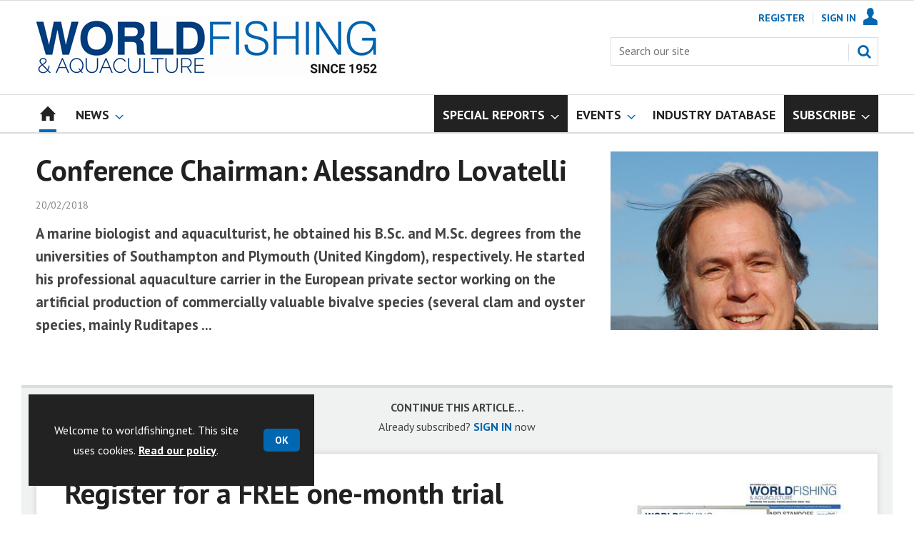

--- FILE ---
content_type: text/html; charset=utf-8
request_url: https://www.worldfishing.net/conference-chairman-alessandro-lovatelli/988787.article
body_size: 20405
content:

<!DOCTYPE html>
<html lang="en">
<head>
	<meta charset="utf-8">
<link rel="preload" as="style" href="/Magazine/core.css?p=7875617675932174">
<link rel="preload" as="script" href="/Magazine/core.js?p=7875617675932174">
	
	<link rel="preload" as="image" href="https://dota6asppqhip.cloudfront.net/Pictures/100x67/5/4/9/66549_Alessandro-Chile-2017.png" imagesrcset="https://dota6asppqhip.cloudfront.net/Pictures/100x67/5/4/9/66549_Alessandro-Chile-2017.png 100w,https://dota6asppqhip.cloudfront.net/Pictures/380x253/5/4/9/66549_Alessandro-Chile-2017.png 380w" imagesizes="(max-width:767px) 100px, 380px" />

	
	



<title>Conference Chairman: Alessandro Lovatelli | Conference | World Fishing</title>
<meta name="description" content="A marine biologist and aquaculturist, he obtained his B.Sc. and M.Sc. degrees from the universities of Southampton and Plymouth (United Kingdom), respectively. He started his professional aquaculture carrier in the European private sector working on the artificial production of commercially valuable bivalve species (several clam and oyster species, mainly Ruditapes ..." />
<meta name="viewport" content="width=device-width, initial-scale=1" />


<meta name="momentnowdate" content="2026-01-20 00:13:30.331"/>
<meta name="momentlocale" content="en-gb"/>
<meta name="momentlocaleformat" content="DD/MM/YYYY"/>
<meta name="momentrelative" content="false"/>
<meta name="momentrelativeformat" content="YYYY,MM,DD"/>
<meta name="momentrelativemorethan" content="10"/>

	
	
	<meta name="robots" content="noarchive" />
<meta name="pubdate" content="Tue, 20 Feb 2018 16:35 GMT" />
<link rel="canonical" href="https://www.worldfishing.net/conference-chairman-alessandro-lovatelli/988787.article" />
<meta name="blockthis" content="blockGA" />
<meta name="showwallpaper" content="true" />
<meta name="navcode" content="1585" />
<meta name="primarynavigation" content="Home" />	
	
	<meta property="og:title" content="Conference Chairman: Alessandro Lovatelli" />
<meta property="og:type" content="Article" />
<meta property="og:url" content="https://www.worldfishing.net/conference-chairman-alessandro-lovatelli/988787.article" />
<meta property="og:site_name" content="World Fishing" />
<meta property="og:description" content="A marine biologist and aquaculturist, he obtained his B.Sc. and M.Sc. degrees from the universities of Southampton and Plymouth (United Kingdom), respectively. He started his professional aquaculture carrier in the European private sector working on the artificial production of commercially valuable bivalve species (several clam and oyster species, mainly Ruditapes ..." />
<meta property="og:image:width" content="1024" />
<meta property="og:image:height" content="536" />
<meta property="og:image" content="https://dota6asppqhip.cloudfront.net/Pictures/1024x536/5/4/9/66549_Alessandro-Chile-2017.png" />
<meta property="og:image:alt" content="Alessandro Lovatelli" />

<meta property="twitter:card" content="summary_large_image" />
<meta property="twitter:title" content="Conference Chairman: Alessandro Lovatelli" />
<meta property="twitter:description" content="A marine biologist and aquaculturist, he obtained his B.Sc. and M.Sc. degrees from the universities of Southampton and Plymouth (United Kingdom), respectively. He started his professional aquaculture carrier in the European private sector working on the artificial production of commercially valuable bivalve species (several clam and oyster species, mainly Ruditapes ..." />
<meta property="twitter:image:src" content="https://dota6asppqhip.cloudfront.net/Pictures/1120xAny/5/4/9/66549_Alessandro-Chile-2017.png" />
<meta property="twitter:image:alt" content="Alessandro Lovatelli" />	

	
<link rel="icon" href="/magazine/dest/graphics/favicons/favicon-32x32.png" />
<!--[if IE]><link rel="shortcut icon" href="/magazine/dest/graphics/favicons/favicon.ico" /><![endif]-->
<link rel="apple-touch-icon-precomposed" href="/magazine/dest/graphics/favicons/apple-touch-icon-precomposed.png" />
<meta name="msapplication-TileImage" content="/magazine/dest/graphics/favicons/mstile-144x144.png" />
<meta name="msapplication-TileColor" content="#ffffff" />
	
	<link href="/Magazine/core.css?p=7875617675932174" rel="stylesheet" type="text/css">
<link href="/Magazine/print.css?p=7875617675932174" rel="stylesheet" type="text/css" media="print">


	
<script src="https://cdnjs.cloudflare.com/ajax/libs/jquery/3.4.1/jquery.min.js" integrity="sha256-CSXorXvZcTkaix6Yvo6HppcZGetbYMGWSFlBw8HfCJo=" crossorigin="anonymous" referrerpolicy="no-referrer"></script>
	
<script>var newLang={"more":{"default":"Show more","searchtype":"Show more","searchdates":"Show more"},"less":{"default":"Show fewer","searchtype":"Show fewer","searchdates":"Show fewer"},"show":{"default":"show"},"hide":{"default":"hide"},"caption":{"show":"show caption","hide":"hide caption"},"carousel":{"play":"play slideshow","pause":"pause slideshow"}};</script>
	<script type="text/javascript">
					var IPState = {
					
						useripstate: false,
						useripname: ''
						
					};
				</script>
<script type="text/javascript">
          
					window.dataLayer = window.dataLayer || [];
					window.dataLayer.push({'StoryID':'988787'});
					window.dataLayer.push({'StoryFormatProperty':'N'});
					
					window.dataLayer.push({'StoryCategories':'|OMA|'});
					
					window.dataLayer.push({'StoryLayout':'Standard'});
					window.dataLayer.push({'StoryWidth':'standard width'});
					
					
					window.dataLayer.push({'StoryLayoutCode':'1'});
					
					window.dataLayer.push({'StoryFormatCode':'1104'});
					
					window.dataLayer.push({'StoryTypeCode':'1041'});
					
					window.dataLayer.push({'StoryCategoriesCodes':'|76|'});
					
					window.dataLayer.push({'StoryFullNavPath':'null'});
					       
					window.dataLayer.push({'UserID':undefined});
					window.dataLayer.push({'NavCode':'1585'});
					window.dataLayer.push({'MicrositeNavCode':'-1'});
					window.dataLayer.push({'NavKey':'29'});
          
          window.dataLayer.push({'NavigationAreaNavCode':'1585'});
          </script>
<script type="text/javascript">
//dataLayer array declaration
window.dataLayer = window.dataLayer || [];
window.dataLayer.push({'UserStateLoggedIn':'False'});
window.dataLayer.push({'AccessStatus':'Denied'});
window.dataLayer.push({'Template':'Story'});
window.dataLayer.push({'Pubcode':'3'});
window.dataLayer.push({'PublicationName':'World Fishing'});
window.dataLayer.push({'Title':'Conference Chairman: Alessandro Lovatelli | Conference'});
window.dataLayer.push({'StoryAccessControl':'Private'});
window.dataLayer.push({'StoryFormat':'Article'});
window.dataLayer.push({'StoryType':'Conference'});
window.dataLayer.push({'Headline':'Conference Chairman: Alessandro Lovatelli'});
window.dataLayer.push({'LongHeadline':'Conference Chairman: Alessandro Lovatelli'});
window.dataLayer.push({'Intro':undefined});
window.dataLayer.push({'Catchline':undefined});
window.dataLayer.push({'Synopsis':undefined});
window.dataLayer.push({'Standfirst':undefined});
window.dataLayer.push({'Answer':undefined});
window.dataLayer.push({'Source':undefined});
window.dataLayer.push({'Refs':undefined});
window.dataLayer.push({'Class':undefined});
window.dataLayer.push({'Credits':undefined});
window.dataLayer.push({'Postscript':undefined});
window.dataLayer.push({'PrimaryNav':'|Main navigation|Home|'});
window.dataLayer.push({'PrimaryNavCurrent':'Home'});
window.dataLayer.push({'FullNavPath':'|28|1585|'});
window.dataLayer.push({'PrimaryNavCodeCurrent':'1585'});
window.dataLayer.push({'CategoryCodes':'|76|'});
window.dataLayer.push({'Tags':undefined});
window.dataLayer.push({'Bylines':undefined});
window.dataLayer.push({'IssueDate':'15-06-2021'});
window.dataLayer.push({'IssueDateTime':'15-06-2021 15:18:32'});
window.dataLayer.push({'PublishDate':'20-02-2018'});
window.dataLayer.push({'PublishDateTime':'20-02-2018 16:35:00'});
window.dataLayer.push({'BrowseJobsURL':undefined});
window.dataLayer.push({'PartyActiveProductIDs':undefined});
</script>
	<link href='https://fonts.googleapis.com/css?family=PT+Sans:400,700&display=swap' rel='stylesheet' type='text/css'>


<!-- START styles for subsPromo -->
<style>

	/* MERCS-426: Temp FIX START */
	.grid .spinVideo .videoPreview-container .videoPreview-details .videoPreview-social-sharing ul{
		display: flex;
		gap: 5px;
		justify-content: center;
	}

	/* MERCS-426: Temp FIX END */


	.subsPromo.container {
		background-color: #F0F2F2;
		overflow: hidden;
		position: relative;
	}
	.subsPromo.container h2 {
		background-color: #0067b0;
		color: #fff;
		padding: 17px 120px 60px 20px;

		font-weight: 400;
	}


	.subsPromo.container h2 span {

		font-weight: 700;
	}
	.subsPromo.container h3 {
		color: #222;
		margin-bottom: 12px;
	}
	.subsPromo.container .sleeve {
		background-color: #fff;
		padding: 20px;
		margin: -60px 20px 20px;
	}
	.subsPromo.container .sleeve .column.left p {
		margin-bottom: 22px;
	}
	.subsPromo.container .sleeve .column.left p strong {

		font-weight: 700;
	}
	.subsPromo.container .sleeve .column.left p.reduceMargin {
		margin-bottom: 10px;
	}
	.subsPromo.container .sleeve .column .promoImage {
		display: none;
	}

	.ad-style1 .sleeve>div {
		padding: 0px;
	}		

	@media screen and (min-width: 768px) {
		.subsPromo.container h3 {
			margin-bottom: 20px;
		}
		.subsPromo.container .sleeve .column.left p {
			margin-bottom: 30px;
		}
	}
	@media screen and (min-width: 1024px) {

		.subsPromo.container .sleeve .row {
			display: flex;
			flex-direction: row;
			flex-wrap: wrap;
			width: 100%;
		}
		.subsPromo.container .sleeve .column {
			display: flex;
			flex-direction: column;
			flex-basis: 100%;
			flex: 1;
		}
		.subsPromo.container .sleeve .column.left {
			padding-right: 15%;
		}
		.subsPromo.container .sleeve .column .promoImage {
			display: block;
			position: absolute;
			right: 70px;
			bottom: -10px;
			margin-bottom: 0;
		}
	}

	@media screen and (min-width: 1280px) {
		.subsPromo.container .sleeve .column.left {
			padding-right: 5%;
		}
	}
</style>
<!-- END styles for subsPromo -->

<!-- Custom Leader Size -->
<style>
	@media screen and (min-width: 1024px) {
		.dt-ad-140 {
			min-height:140px;
		}
	}
</style>

<!-- Fixes applied -->
<style>

	/* Change video player black background to something else - default of #0000 is fully transparent black */
	:root {
		--video-layout-page-colour: #fff;
	}

	.storyLayout.video ~ .videoTop {
		background-color: var(--video-layout-page-colour) !important;
	}

	.storyLayout.video ~ .videoTop .inner-sleeve {
		background-color: var(--video-layout-page-colour) !important;
	}

	/* Story Title */

	.storyLayout.video ~ .videoTop .story_title h1 {
		color: #222;
	}

	/* Primary Nav */

	.storyLayout.video ~ .videoTop .byline a, .storyLayout.video ~ .videoTop .storyPrimaryNav a {
		color: #0067b0;
		border-top: 1px solid #0067b0;
	}

	/* Related Videos */

	.storyLayout.video ~ .videoTop .relatedvideos .extras_heading h3 {
		color: #222;
	}

	.storyLayout.video ~ .videoTop .relatedvideos ul li .storyDetails h3 a {
		color: #222;
	}

	/* small lines */

	.videoStory-aside::before {
		background-color: #0067b0 !important;
	}
	.storyLayout.video ~ .videoTop .relatedvideos .extras_heading {
		margin-left: 10px;
		border-top: 1px solid #0067b0 !important;
	}

	/* Margin */
	.videoTop {
		margin-bottom:0px !important;
	}

	.masthead .leaderboard {
		padding: 0 !important;
	}

	a.button {
		text-decoration: none !important;
	}

	a.button:hover {
		color: #fff !important;
	}

	.storyLayout.video ~ .videoTop .byline a:hover {
		color: #222;
	}
	/* END video custom colours */

	/* Makes dropdown menu adjust to fit the height of content */
	.desktopNavigation .dropdown>.inner-sleeve {
		height: 100%;
		overflow: hidden;
	}
	/* END dropdown menu */

	@media screen and (min-width: 1024px){
		.masthead .mast {
			padding: 20px 0 20px;
		}
		#wrapper_sleeve {
			margin-top: 25px;
		}
		body:not(.story-full-layout) .tab-widget-5 {
			min-height: 500px !important; 
		}
		.dt-ad-140 {
			min-height:140px;
		}
	}

	/* Audio Stories Height Fix */
	.audioblock iframe{
		height:100px;
	}

	@media screen and (min-width: 1205px){
		.audioblock iframe{
			height:160px;
		}
	}

	@media screen and (max-width: 1024px) and (min-width: 808px){
		.audioblock iframe{
			height:160px;
		}
	}
	/* END Audio Stories Height Fix */

	/* Enable smooth scrolling with jump links */

	html {
		scroll-behavior: smooth;
	}

	/* Video Layout in News - Fix height with Fireplace */
	@media screen and (min-width: 1054px) {
		.grid .spinVideo .videoPreview-container .videoPreview-video .videoblock {
			padding-bottom: 422px;
		}
	}

	/* 1220 Wallpaper Undernav Limit Width */

	.wallpaper-applied.site-width-1220 .ad-style1 {
		max-width: 1220px;
		margin: auto;
		border-bottom: none;
		position: sticky;
		top: 52px;
	}

	/* 1220 Wallpaper Width Fixes */

	@media screen and (min-width: 1024px) {
		.wallpaper-applied .contentWrapper {
			padding-right: 7%;
			width: 107%;
		}
		.wallpaper-applied .relatedArticles.latestVideos .extrasStory ul {
			width: 107%;
		}
		.wallpaper-applied .contentWrapperLeft {
			border: 0 none !important;
			padding-left: 0 !important;
			margin-left: -8.055% !important;
			width: 108.055% !important;
		}
	}

	/* Custom headers */

	.custom-header {
		height: 100px;
		background: #222;
		color: #fff;
		margin-bottom: 0px !important;
		padding: 10px;
		min-width: 320px; 
		text-align:right;
		display: flex;
		justify-content: center;
	}
	.custom-header h2 {
		color:#fff;
		font-size: 1.424rem;
		line-height: 1.802rem;
		margin-bottom:0px;
		margin-left: 10px;
		text-transform: uppercase;
	}

	.custom-header-media {
		background: black;
		color: #fff;
		margin-bottom: 10px;
		min-width: 320px;
		text-align: center;
	}

	.custom-header-media-title-wrapper {
		display: flex;
		flex-direction: row;
		justify-content: center;
		align-items: center;
		width: fit-content;
		margin: auto;
	}

	.custom-header-media-title-wrapper::before {
		content: url('d3oegytn6n7k3n.cloudfront.net/Pictures/50xAny/P/web/f/a/k/microphone_742421.png');
		margin-right: 5px;
	}

	.custom-header-media h1, .custom-header-media h2, .custom-header-media h3, .custom-header-media h4 {
		color:#fff;
		margin-bottom:0px;
	}

	.custom-header-media h4 {
		text-align: left;
	}

	.custom-header-media h1, .custom-header-media h2 {
		border-bottom: 4px solid #679AC9;
	}

	.custom-header-text-container {
		margin: auto 0 auto 0;
	}

	@media screen and (max-width: 766px) {
		.custom-header-media {
			margin-left: -10px;
			margin-right: -10px;
		}
	}

	/* Scroller Consistent Height */

	@media screen and (min-width: 766px){
		.picCarousel .swiper-container {
			min-height: 450px;
		}
	}

	/* Fix for highlightnav not showing */

	.desktopNavigation ul.main {
		white-space: break-spaces;
	}

	/* Bullet Points Bottom Margins */

	ul li {
		margin-bottom: 0px;
	}

	/* Directories Fix */

	.full-container {
		position: static;
		margin-left: 0px;
		margin-right: 0px;
		width: 100%;
	}

	.directories .company-header {
		position: static;
	}

	@media screen and (min-width: 1280px) {
		.directories.wallpaper-applied .contactus__header .contactus__header_location::after, .directories.wallpaper-applied .contactus__header .contactus__header_location::before {
			left: 501px;
		}
	}

	/* Border for scrollers */

	.spin2scroller .thumbs li .picture a {
		border: 1px solid #dcdcdc;
	}

	/* Tags and auto-more page capitalisation */

	.searchDetails h1 {
		text-transform: capitalize;
	}

	.topicsList li a {
		text-transform: capitalize;
	}

	/* Breadcrumb */

	.i-chevron-double-left, .spin-header .spin-header-wrapper .spin-header-content .breadcrumb-link::before {
		background-position: 0px 0px;
		background-image: url(https://d34est9f09omuk.cloudfront.net/Pictures/web/d/r/h/breadcrumbwf_640955.svgz);
		width: 12px;
		height:12px;
		margin-top: 2px;
		margin-right: 6px;
	}

	.i-chevron-double-left-white, .spin-header .spin-header-wrapper .spin-header-content .breadcrumb-link:hover::before {
		background-position: 0px 0px;
		background-image: url(https://d34est9f09omuk.cloudfront.net/Pictures/web/v/w/k/breadcrumbhover_537360.svgz);
		width: 12px;
		height:12px;
		margin-top: 2px;
		margin-right: 6px;
	}	

	/* Headers Width */

	.spin-header.hasBackground.imageBackground {
		min-height: 260px;
	}

	.spin-header.hasBackground {
		padding: 0px;
	}

	.wallpaper-applied:not(.story-is-group) #wrapper_sleeve > :first-child {
		padding-top: 25px;
	}

	@media screen and (min-width:1220px){
		.spin-header.hasBackground:not(.boxedContent) {
			margin: -25px 0px 25px;
			width: 1220px;
			position: relative;
			left: -20px;
		}
	}

	@media screen and (min-width: 1024px) {
		.spin-header.hasBackground {
			margin-top: -31px;
			margin-bottom: 0px;
		}
	}

	@media screen and (min-width: 768px) {
		.wallpaper-applied .spin-header.hasBackground:not(.boxedContent) {
			width: 1220px;
			margin-top: -25px;
		}
	}

	/* Size of lists */
	ol li, ul li {
		margin-bottom: 0px;
	}

	/* image bugfix */
	.inline_image img[width][height]:not(.zoomable-image) {
		contain: unset;
	}

	/* Transparent thumbnail compatability */
	.grid .spinLayout .picture a {
		background-color: transparent;
	}

	/* Read more margins */
	.grid.relatedArticles .gridLayout {
		margin-bottom: 0px;
	}

	/* Save space by hiding comments when not enabled */
	.container.commentContainer.restrictedcontent {
		display: none;
	}

	/* Add style that allows original image widths in SPIN blocks */
	.img-original-width img {
		width: revert-layer;
	}

	/* Newsletter Rows */
	.newsletter-rows-2 {
		min-height: 100%;
	}

	/* Fix Tiles on mobile */
	@media screen and (max-width: 480px){
		.grid .spinTileBlock .sleeve > ul {
			flex-direction: column;
			flex-wrap: unset;
		}
	}

	/* Add class for no-padding headers */
	.no-bottom-pad:not(.hasBackground) {
		padding: 0 0 0px !important;
	}

	/* Consistent padding for factfiles */
	.factfile p:last-of-type {
		margin-bottom: 0px;
	}

	/* spinPromo edits */
	.spinPromo h2 {
		text-align:center;
		color: #003a78;
	}

	.spinPromo img, .spinPromo .button {
		width:100%;
	}

	.spinPromo > div > div {
		width: 50%;
	}

	/* Fix for YouTube/Vimeo padding differences */
	.videoblock {
		height: 0px;
	}

	/* Gallery slider captions full width */
	.swiper-slide .caption {
		width: 100% !important;
	}

	/* Header Style update */
	.storytext h2 {
		padding: 20px 0px 10px;
		font-size: 1.5rem;
		line-height: 1.8rem;
	}

	/* Shadow for Magazine Cover */

	.magazine-cover img {
		box-shadow: #dcdcdc 0px 0px 10px 10px;
	}


</style>
<!-- END Fixes Applied -->

<!--| SVG OVERRIDE | Twitter > X |-->
<style>
	.footer .footerSocialTwitter {
		background-repeat: no-repeat;
		background-image: url(https://d34est9f09omuk.cloudfront.net/Pictures/web/k/y/v/fwpsvgv2_375779.svgz);
		display: inline-block;
	}
	/*
	.footer .footerSocialTwitter, .i-social-large-twitter {
	background-position: -364px -238px;
	}
	.footer .footerSocialTwitter:hover, .i-social-large-twitter-on {
	background-position: -312px -238px;
	}
	bioIntro .socialMediaLinks ul li a.twitter, .contactList ul li .socialMediaLinks ul li a.twitter, .grid .spinVideo .videoPreview-container .videoPreview-details .videoPreview-social-sharing .twitter, .pageOptions .twitter, .storyAuthorComponent .storyAuthor .storyAuthorDetails .socialMediaLinks ul li a.twitter {
	background-repeat: no-repeat;
	background-image: url(https://d34est9f09omuk.cloudfront.net/Uploads/b/z/n/_extrasvgx_572380.svgz);
	display: inline-block;
	}
	.pageOptions .twitter {
	background-position: -360px -368px;
	}
	.pageOptions .twitter:hover {
	background-position: -324px -368px;
	}
	.grid .spinVideo .videoPreview-container .videoPreview-details .videoPreview-social-sharing .twitter {
	background-position: -324px -332px;
	}
	.grid .spinVideo .videoPreview-container .videoPreview-details .videoPreview-social-sharing .twitter:hover {
	background-position: -288px -332px;
	}
	.bioIntro .socialMediaLinks ul li a.twitter {
	background-position: -360px -368px;
	}
	.bioIntro .socialMediaLinks ul li a.twitter:hover {
	background-position: -324px -368px;
	}
	*/
</style><style type="text/css">.inline_image img[width][height]:not(.zoomable-image) {contain: unset;}</style>
<link rel='stylesheet' href='/Uploads/CSS/3//WorldFishingBlueMostPop.css' type='text/css' />

<style>


.microsite .masthead .mast {
    background: #fff;
    border-bottom: 0px solid #fff;
}



.desktopNavigation .subnav .navprom {
text-transform: uppercase;
font-stretch: expanded;
font-size: 1.425rem;
line-height: 3.525rem;
font-weight: 700;
border-bottom: 1px solid #888;
margin-bottom: 0px;
 }
 

.highlightnav2 {
    background-color: #236192;
}

.picture.lazyloaded-completed {
    background-color: #ffffff;
    background-image: none;
}

.gallery-attachments .display.lazyloaded-completed, .image img.lazyloaded-completed, .inline_image .picture.lazyloaded-completed, .listBlocks ul li .image.lazyloaded-completed {
    background-color: #ffffff;
    background-image: none;
}











.grid .gridLayout ul li h2 {
    font-size: 1.15rem;
    line-height: 1.302rem;
}


.grid .gridLayout ul li .subSleeve .story-type .storyType, .grid .spinLayout .story-type .storyType  {
    border-radius: 4px;
    display: inline-block;
    text-decoration: none;
    vertical-align: top;
    padding: 0px 0px !important;
    background: #fff !important;
    font-size: 1.089rem;
    line-height: 1rem;
    transition: color 0ms,background-color .3s ease;
}


.grid .gridLayout ul li .subSleeve {
    padding-bottom: 10px;
}

.grid .column>* {
    margin-bottom: 22px;
}

.grid .more {
    font-weight: 700;
}

.tabbedblocks.mostThis li {
    padding: 10px 0;
}

.grid .gridLayout ul li .subSleeve .story-type .storyType:hover, .grid .spinLayout .story-type .storyType:hover {
     color: #222;
}

#wrapper_sleeve {
    margin-top: 25px;
}


}

.desktopNavigation ul.main > li.hasChildren.highlightnav > a > span::after, .desktopNavigation ul.main > li.hasChildren.highlightnav > span::after, .i-navigation-dropdown-hover-sub-dims {
  background-color: #0000;
}





</style>
<script>
	function getDataLayerVal(keyVal) {
		for (var i = 0; i < window.dataLayer.length; i++) {
			if (dataLayer[i][keyVal] !== undefined) {
				return dataLayer[i][keyVal];
			}
		}
	}
</script>


<!-- Start GPT Tag -->
<script async src='https://securepubads.g.doubleclick.net/tag/js/gpt.js'></script>
<script>


	// Function to extract values from <meta> elements
	function getMetaContentByName(name,content){
		var content = (content==null)?'content':content;
		return document.querySelector("meta[name='"+name+"']").getAttribute(content);
	}

	var showwallpaper; 
	if(document.querySelector('meta[name="showwallpaper"]')) { 
		showwallpaper = document.querySelector('meta[name="showwallpaper"]').content; 
	}

	window.googletag = window.googletag || {cmd: []};
	googletag.cmd.push(function() {

		var mapLB = googletag.sizeMapping()
		.addSize([1024, 0], [[1180, 140], [1180, 100], [970, 90], [970, 250]])
		.addSize([768, 0], [[728, 90], [468, 60]])
		.addSize([320, 0], [[320, 50], [320, 100]])
		.addSize([601, 0], [[468, 60]])
		.build();

		var mapLBsml = googletag.sizeMapping()
		.addSize([1024, 0], [[1180, 100], [970, 90], [970, 250]])
		.addSize([768, 0], [[728, 90], [468, 60]])
		.addSize([320, 0], [[320, 50], [320, 100]])
		.addSize([601, 0], [[468, 60]])
		.build();

		var mapLBUN = googletag.sizeMapping()
		.addSize([1024, 0], [[1220, 100], [1220, 250], [1180, 100], [970, 90], [970, 250]])
		.addSize([768, 0], [[728, 90],[468, 60]])
		.addSize([320, 0], [[320, 50], [320, 100]])
		.addSize([601, 0], [[468, 60]])
		.build();

		var mapMPU = googletag.sizeMapping()
		.addSize([1024, 0], [[300, 250], [300, 600]])
		.addSize([728, 0], [[300, 250], [300, 600]])
		.addSize([601, 0], [[300, 250], [300, 600]])
		.addSize([320, 0], [[300, 250], [300, 600]])
		.build();

		var mapWP = googletag.sizeMapping()
		.addSize([1024, 0], [[8, 8]])
		.addSize([768, 0], [[8, 8]])
		.addSize([601, 0], [[8, 8]])
		.addSize([302, 0], [[8, 8]])
		.addSize([1220, 0], [[1, 1]])
		.build();

		var mapWallpaper = googletag.sizeMapping()
		.addSize([0, 0], [])
		// 1220, 0
		.addSize([1220, 0], [1,1])
		.build();


		googletag.defineSlot('/22591691749/mml-wf/leader1', [[1180,140],[1180, 100],[970,90],[970,250],[728,90],[468,60],[320,50],[320,100]], 'div-gpt-ad-7217426-1')
			.defineSizeMapping(mapLB)
			.addService(googletag.pubads());
		googletag.defineSlot('/22591691749/mml-wf/leader2', [[1180,140],[1180, 100],[970,90],[970,250],[728,90],[468,60],[320,50],[320,100]], 'div-gpt-ad-7217426-2')
			.defineSizeMapping(mapLBsml)
			.addService(googletag.pubads());
		googletag.defineSlot('/22591691749/mml-wf/leader3', [[1180,140],[1180, 100],[970,90],[970,250],[728,90],[468,60],[320,50],[320,100]], 'div-gpt-ad-7217426-3')
			.defineSizeMapping(mapLBsml)
			.addService(googletag.pubads());
		googletag.defineSlot('/22591691749/mml-wf/leader4', [[1180,140],[1180, 100],[970,90],[970,250],[728,90],[468,60],[320,50],[320,100]], 'div-gpt-ad-7217426-4')
			.defineSizeMapping(mapLBsml)
			.addService(googletag.pubads());
		googletag.defineSlot('/22591691749/mml-wf/mpu1', [[300,250]], 'div-gpt-ad-7217426-5')
			.defineSizeMapping(mapMPU)
			.addService(googletag.pubads());
		googletag.defineSlot('/22591691749/mml-wf/mpu2', [[300,250],[300,600]], 'div-gpt-ad-7217426-6')
			.defineSizeMapping(mapMPU)
			.addService(googletag.pubads());
		googletag.defineSlot('/22591691749/mml-wf/mpu3', [[300,250],[300,600]], 'div-gpt-ad-7217426-7')
			.defineSizeMapping(mapMPU)
			.addService(googletag.pubads());
		googletag.defineSlot('/22591691749/mml-wf/mpu4', [[300,250],[300,600]], 'div-gpt-ad-7217426-8')
			.defineSizeMapping(mapMPU)
			.addService(googletag.pubads());
		googletag.defineSlot('/22591691749/mml-wf/mpu5', [[300,250],[300,600]], 'div-gpt-ad-7217426-9')
			.defineSizeMapping(mapMPU)
			.addService(googletag.pubads());
		googletag.defineSlot('/22591691749/mml-wf/mpu6', [[300,250],[300,600]], 'div-gpt-ad-7217426-10')
			.defineSizeMapping(mapMPU)
			.addService(googletag.pubads());
		googletag.defineSlot('/22591691749/mml-wf/undernav', [[1220,100],[1220,250],[1180,100],[1180,140],[1024,250],[970,90],[970,250],[728,90],[468,60],[320,50],[320,100]], 'div-gpt-ad-7217426-11')
			.defineSizeMapping(mapLBUN)
			.addService(googletag.pubads());
		googletag.defineOutOfPageSlot('/22591691749/mml-wf/popup', 'div-gpt-ad-7217426-13')
			.addService(googletag.pubads());

		// Pass the value of the ‘navcode’ meta element to GAM as ‘navcode’ (to be used as a ‘key-value’)
		googletag.pubads().setTargeting("navcode",getMetaContentByName("navcode"));	
		googletag.pubads().setTargeting("primarynavigation",getMetaContentByName("primarynavigation"));	
		googletag.pubads().setTargeting("story",getDataLayerVal('StoryID'));
		googletag.pubads().setTargeting("StoryCategories",getDataLayerVal('StoryCategories'));
		googletag.pubads().setTargeting("jobtitle",getDataLayerVal('jobtitle'));
		googletag.pubads().setTargeting("coactivity",getDataLayerVal('coactivity'));
		googletag.pubads().setTargeting("storytype",getDataLayerVal('StoryType'));
		googletag.pubads().setTargeting('url', window.location.pathname.split( '/' )/*[1]*/);

		//    googletag.pubads().enableSingleRequest();
		//    googletag.pubads().collapseEmptyDivs();
		//    googletag.pubads().setCentering(true);
		//    googletag.enableServices();
		//  });


		// check if wallpaper is defined, is set to be shown on this page and screen width is greater than 1220
		if (document.querySelector('#div-gpt-ad-7217426-12') && showwallpaper) {
			var wallpaperSlot = googletag.defineOutOfPageSlot('/22591691749/mml-wf/wallpaper', 'div-gpt-ad-7217426-12').defineSizeMapping(mapWallpaper).addService(googletag.pubads()).setTargeting('url', document.location.pathname);
			googletag.pubads().addEventListener('slotRenderEnded', function(event) {
				if((event.slot.getSlotElementId() == wallpaperSlot.getSlotElementId()) && !event.isEmpty) {
					if(document.querySelector('.wallpaper-ad[data-site-width-1220]')) {
						document.body.className += ' ' + 'site-width-1220';
					}
					if(showwallpaper === "true") {
						document.body.className += ' ' + 'wallpaper-applied';
						$(window).trigger('wallpaper:advert');
					}
				}
			});
		};

		googletag.pubads().collapseEmptyDivs();
		googletag.enableServices();

	});

	// position wallpaper from top to sit under main navigation
	window.addEventListener('message', receiveMessage, false);

	function positionWallpaperFromTop() {
		if(!window.IntersectionObserver) return;
		var observer = new IntersectionObserver(entries => {
			if (entries[0].isIntersecting) {
				var wallpaperElement = document.querySelector('.wallpaper-ad').getElementsByTagName('div')[0];
				wallpaperElement.style.top = (document.querySelector('#masthead').getBoundingClientRect().bottom + window.scrollY) + 'px'
			} else {
				document.querySelector('#wrapper_sleeve').style.top = '0';
			}
		});
		observer.observe(document.querySelector('#masthead'));
	}

	function receiveMessage(event) {
		if(event.data == 'wallpaper-fireplace' || event.data == 'wallpaper-standard') {
			document.body.classList.add(event.data)
			positionWallpaperFromTop()
		}
	}

	$(window).on('abacus:cookienotice:show', function() {
		positionWallpaperFromTop();
	});

	$(window).on('abacus:cookienotice:hide', function() {
		positionWallpaperFromTop();
	});

</script>


<!-- End GPT Tag -->

<meta name="google-site-verification" content="YSjHfcxoLp7l3THKcllQWM5YT7hjqyI03aqHZXv6Sqc" />

	
	<!-- Google Tag Manager -->
<script>(function(w,d,s,l,i){w[l]=w[l]||[];w[l].push({'gtm.start':
new Date().getTime(),event:'gtm.js'});var f=d.getElementsByTagName(s)[0],
j=d.createElement(s),dl=l!='dataLayer'?'&l='+l:'';j.async=true;j.src=
'https://www.googletagmanager.com/gtm.js?id='+i+dl;f.parentNode.insertBefore(j,f);
})(window,document,'script','dataLayer','GTM-P6F63V');</script>
<!-- End Google Tag Manager -->

<!-- AB Google Tag Manager -->
<script>(function(w,d,s,l,i){w[l]=w[l]||[];w[l].push({'gtm.start':
new Date().getTime(),event:'gtm.js'});var f=d.getElementsByTagName(s)[0],
j=d.createElement(s),dl=l!='dataLayer'?'&l='+l:'';j.async=true;j.src=
'https://www.googletagmanager.com/gtm.js?id='+i+dl;f.parentNode.insertBefore(j,f);
})(window,document,'script','dataLayer','GTM-K9DRJ8B');</script>
<!-- AB End Google Tag Manager -->

	


</head>
<body id="storyAccess" class="StoryAccess-master js-disabled">
	
	<!-- Google Tag Manager (noscript) -->
<noscript><iframe src="https://www.googletagmanager.com/ns.html?id=GTM-P6F63V"
height="0" width="0" style="display:none;visibility:hidden"></iframe></noscript>
<!-- End Google Tag Manager (noscript) -->

<!-- Google Tag Manager (noscript) -->
<noscript><iframe src="https://www.googletagmanager.com/ns.html?id=GTM-K9DRJ8B"
height="0" width="0" style="display:none;visibility:hidden"></iframe></noscript>
<!-- End Google Tag Manager (noscript) -->
	
<!--[if lte IE 10]>
<link rel="stylesheet" href="/CSS/dest/notsupported.css">
<div class="notSupported">
	<div class="sleeve">
		<span id="logo" class="vector-icon i-brand-logo i-brand-logo-dims"></span>
		<h2>
			Your browser is not supported
		</h2>
		<p>
			Sorry but it looks as if your browser is out of date. To get the best experience using our site we recommend that you upgrade or switch browsers.
		</p>
		<p class="buttonContainer">
			<a class="button" href="https://www.google.co.uk/webhp?ion=1&espv=2&ie=UTF-8#q=update+my+browser" target="_blank">Find a solution</a>
		</p>
	</div>
</div>
<![endif]-->
	<script type="text/javascript">document.body.className = document.body.className.replace('js-disabled', ''); document.cookie="_js=1; path=/";</script>
	<div id="cookiePolicy" class="container inlinePopUp" data-menu-open-pushed="true">
  <div class="inner-sleeve">
    <form method="post" action="/">
      <fieldset>
        <div>
          <p>Welcome to worldfishing.net. This site uses cookies. <a href="https://www.worldfishing.net/cookie-policy/1430973.article">Read our policy</a>.</p>

          <input type="hidden" name="cookiepolicyaccepted" value="yes" />
          <button type="submit" class="continue">OK</button>
        </div>
      </fieldset>
    </form>
  </div>
</div>


	<div id="wrapper">
		
<ul id="skiplinks"><li><a href="#wrapper_sleeve">Skip to main content</a></li><li><a href="#mainnav">Skip to navigation</a></li></ul>
		
<header id="masthead" class="masthead">
	<div class="htmlContent">
  <!-- GPT AdSlot 12 for Ad unit 'mml-wf/wallpaper' ### Size: [[1,1]] -->
<div id='div-gpt-ad-7217426-12' class="wallpaper-ad" data-site-width-1220>
  <script>
    googletag.cmd.push(function() { googletag.display('div-gpt-ad-7217426-12'); });
  </script>
</div>
<!-- End AdSlot 12 -->
</div>
	
	
	<div class="leaderboard">
    <div class="ad">

<!-- GPT AdSlot 1 for Ad unit 'mml-wf/leader1' ### Size: [[1180,140],[970,90],[970,250],[728,90],[468,60],[320,50],[320,100]] -->
<div id='div-gpt-ad-7217426-1' class="dt-ad-140 mob-ad-100"> <!-- dt-ad-140 mob-ad-100 -->
  <script>
    googletag.cmd.push(function() { googletag.display('div-gpt-ad-7217426-1'); });
  </script>
</div>
<!-- End AdSlot 1 -->

</div>
</div>
	<div class="mast container full" role="banner" data-multi-toggle-menu>
		<div class="inner-sleeve" data-menu-open-pushed>
			<div class="mastheadLogo">
	<a href="https://www.worldfishing.net/">
		<img alt="World Fishing Logo" src="dota6asppqhip.cloudfront.net/Pictures/480xAny/P/web/b/k/q/worldfishinglogo_777359.png" />
	</a>
</div>
<div class="mastheadMobileLogo">
    <a href="/">
        <span class="logoIcon">
            <span class="assistive">World Fishing Magazine</span>
        </span>
    </a>
</div>
			
			<div class="mastControls">
				<nav data-multi-toggle-item="" class="mastNav loggedout hide"><span class="toggleIcon"><a href="#mastnav" data-toggle-button=""><span class="assistive">Mast navigation</span></a></span><ul id="mastnav" data-toggle-element=""><li><a href="https://account.worldfishing.net/register?returl=https%3a%2f%2fwww.worldfishing.net">Register</a></li><li><a class="popup signIn" href="https://www.worldfishing.net/sign-in">Sign In</a></li></ul></nav>
				<div class="mastheadSearch hide" data-multi-toggle-item="">
  <span class="toggleIcon">
    <a href="#search" data-toggle-button="">
      <span class="assistive">Search our site</span>
    </a>
  </span>
  <form action="https://www.worldfishing.net/searchresults" method="get" id="mastsearch" data-toggle-element="">
    <fieldset>
      <div>
        <label for="search">Search our site</label>
        <input type="text" id="search" value="" name="qkeyword" class="text" placeholder="Search our site" />
        <button class="mastSearch" type="submit">Search</button>
      </div>
    </fieldset>
  </form>
</div>
				

<div class="menuToggle">
	<span class="toggleIcon"><a href="#mobilemenu" data-menu-toggle-button=""><span class="assistive">Menu</span></a></span>
</div>
			</div>
		</div>
	</div>
	<div class="menuContainer">
		<div class="mobileMenu" id="mobilemenu">
  <div class="sleeve">
    <a class="menuClose" href="#wrapper">
      <span>Close<span class="assistive"> menu</span></span>
    </a>
    <ul class="main">
      <li class="home-icon">
        <a href="https://www.worldfishing.net/">
          <span>Home</span>
        </a>
      </li>
      <li class="hasChildren ">
        <a href="https://www.worldfishing.net/" aria-expanded="false">
          <span>News</span>
        </a>
        <ul aria-hidden="true" class="subMenu hide">
          <li class="parentBack">
            <a class="toolbar" href="#">
              <span class="header">Back<span class="assistive"> to parent navigation item</span></span>
              <span class="btn backBtn">
                <i></i>
              </span>
            </a>
          </li>
          <li class="parentNav">
            <a href="https://www.worldfishing.net/">
              <span>News</span>
            </a>
          </li>
          <li class="hasChildren ">
            <a href="https://www.worldfishing.net/news/aquaculture" aria-expanded="false">
              <span>Aquaculture</span>
            </a>
            <ul aria-hidden="true" class="subMenu hide">
              <li class="parentBack">
                <a class="toolbar" href="#">
                  <span class="header">Back<span class="assistive"> to parent navigation item</span></span>
                  <span class="btn backBtn">
                    <i></i>
                  </span>
                </a>
              </li>
              <li class="parentNav">
                <a href="https://www.worldfishing.net/news/aquaculture">
                  <span>Aquaculture</span>
                </a>
              </li>
              <li class="">
                <a href="https://www.worldfishing.net/news/aquaculture/innovation-and-technology">
                  <span>Innovation & Technology</span>
                </a>
              </li>
              <li class="">
                <a href="https://www.worldfishing.net/news/aquaculture/land-based-farming">
                  <span>Land-based Farming</span>
                </a>
              </li>
              <li class="">
                <a href="https://www.worldfishing.net/news/aquaculture/feed-and-nutrition">
                  <span>Feed & Nutrition</span>
                </a>
              </li>
            </ul>
          </li>
          <li class="hasChildren ">
            <a href="https://www.worldfishing.net/news/world-fishing-events" aria-expanded="false">
              <span>World Fishing Events</span>
            </a>
            <ul aria-hidden="true" class="subMenu hide">
              <li class="parentBack">
                <a class="toolbar" href="#">
                  <span class="header">Back<span class="assistive"> to parent navigation item</span></span>
                  <span class="btn backBtn">
                    <i></i>
                  </span>
                </a>
              </li>
              <li class="parentNav">
                <a href="https://www.worldfishing.net/news/world-fishing-events">
                  <span>World Fishing Events</span>
                </a>
              </li>
              <li class="">
                <a href="https://www.worldfishing.net/news/world-fishing-events/icefish-exhibition">
                  <span>Icefish Exhibition</span>
                </a>
              </li>
            </ul>
          </li>
          <li class="">
            <a href="https://www.worldfishing.net/news/fisheries">
              <span>Fisheries</span>
            </a>
          </li>
          <li class="">
            <a href="https://www.worldfishing.net/news/business-and-finance">
              <span>Business & Finance</span>
            </a>
          </li>
          <li class="break">
            <a href="https://www.worldfishing.net/news/sustainability">
              <span>Sustainability</span>
            </a>
          </li>
          <li class="hasChildren ">
            <a href="https://www.worldfishing.net/news/fishing-technology" aria-expanded="false">
              <span>Fishing Technology</span>
            </a>
            <ul aria-hidden="true" class="subMenu hide">
              <li class="parentBack">
                <a class="toolbar" href="#">
                  <span class="header">Back<span class="assistive"> to parent navigation item</span></span>
                  <span class="btn backBtn">
                    <i></i>
                  </span>
                </a>
              </li>
              <li class="parentNav">
                <a href="https://www.worldfishing.net/news/fishing-technology">
                  <span>Fishing Technology</span>
                </a>
              </li>
              <li class="">
                <a href="https://www.worldfishing.net/news/fishing-technology/power-and-propulsion">
                  <span>Power & Propulsion</span>
                </a>
              </li>
              <li class="">
                <a href="https://www.worldfishing.net/news/fishing-technology/safety-and-distress">
                  <span>Safety & Distress</span>
                </a>
              </li>
              <li class="">
                <a href="https://www.worldfishing.net/news/fishing-technology/fish-handling">
                  <span>Fish Handling</span>
                </a>
              </li>
              <li class="">
                <a href="https://www.worldfishing.net/news/fishing-technology/fishing-gear">
                  <span>Fishing Gear</span>
                </a>
              </li>
              <li class="">
                <a href="https://www.worldfishing.net/news/fishing-technology/electronics-and-communications">
                  <span>Electronics & Communications</span>
                </a>
              </li>
            </ul>
          </li>
          <li class="hasChildren ">
            <a href="https://www.worldfishing.net/news/seafood" aria-expanded="false">
              <span>Seafood</span>
            </a>
            <ul aria-hidden="true" class="subMenu hide">
              <li class="parentBack">
                <a class="toolbar" href="#">
                  <span class="header">Back<span class="assistive"> to parent navigation item</span></span>
                  <span class="btn backBtn">
                    <i></i>
                  </span>
                </a>
              </li>
              <li class="parentNav">
                <a href="https://www.worldfishing.net/news/seafood">
                  <span>Seafood</span>
                </a>
              </li>
              <li class="break">
                <a href="https://www.worldfishing.net/news/seafood/processing-and-refrigeration">
                  <span>Processing & Refrigeration</span>
                </a>
              </li>
            </ul>
          </li>
          <li class="hasChildren ">
            <a href="https://www.worldfishing.net/news/vessels-and-shipyards" aria-expanded="false">
              <span>Vessels & Shipyards</span>
            </a>
            <ul aria-hidden="true" class="subMenu hide">
              <li class="parentBack">
                <a class="toolbar" href="#">
                  <span class="header">Back<span class="assistive"> to parent navigation item</span></span>
                  <span class="btn backBtn">
                    <i></i>
                  </span>
                </a>
              </li>
              <li class="parentNav">
                <a href="https://www.worldfishing.net/news/vessels-and-shipyards">
                  <span>Vessels & Shipyards</span>
                </a>
              </li>
              <li class="">
                <a href="https://www.worldfishing.net/news/vessels-and-shipyards/new-vessels">
                  <span>New Vessels</span>
                </a>
              </li>
              <li class="">
                <a href="https://www.worldfishing.net/news/vessels-and-shipyards/ship-design">
                  <span>Ship Design</span>
                </a>
              </li>
              <li class="">
                <a href="https://www.worldfishing.net/news/vessels-and-shipyards/deck-machinery">
                  <span>Deck Machinery</span>
                </a>
              </li>
              <li class="">
                <a href="https://www.worldfishing.net/news/vessels-and-shipyards/shipyard-news">
                  <span>Shipyard News</span>
                </a>
              </li>
            </ul>
          </li>
          <li class="hasChildren ">
            <a href="https://www.worldfishing.net/news/comment" aria-expanded="false">
              <span>Comment</span>
            </a>
            <ul aria-hidden="true" class="subMenu hide">
              <li class="parentBack">
                <a class="toolbar" href="#">
                  <span class="header">Back<span class="assistive"> to parent navigation item</span></span>
                  <span class="btn backBtn">
                    <i></i>
                  </span>
                </a>
              </li>
              <li class="parentNav">
                <a href="https://www.worldfishing.net/news/comment">
                  <span>Comment</span>
                </a>
              </li>
              <li class="">
                <a href="https://www.worldfishing.net/news/comment/analysis">
                  <span>Analysis</span>
                </a>
              </li>
              <li class="">
                <a href="https://www.worldfishing.net/news/comment/insight">
                  <span>Insight</span>
                </a>
              </li>
              <li class="">
                <a href="https://www.worldfishing.net/news/comment/opinion">
                  <span>Opinion</span>
                </a>
              </li>
              <li class="">
                <a href="https://www.worldfishing.net/news/comment/new-horizons">
                  <span>New Horizons</span>
                </a>
              </li>
              <li class="break">
                <a href="https://www.worldfishing.net/news/comment/interviews">
                  <span>Interviews</span>
                </a>
              </li>
            </ul>
          </li>
          <li class="hasChildren ">
            <a href="#">
              <span>More</span>
            </a>
            <ul aria-hidden="true" class="subMenu hide">
              <li class="parentBack">
                <a class="toolbar" href="#">
                  <span class="header">Back<span class="assistive"> to parent navigation item</span></span>
                  <span class="btn backBtn">
                    <i></i>
                  </span>
                </a>
              </li>
              <li class="parentNav">
                <span>More</span>
              </li>
              <li class="">
                <a href="https://www.worldfishing.net/news/more/about-us">
                  <span>About Us</span>
                </a>
              </li>
              <li class="">
                <a href="https://www.worldfishing.net/SPIN2.aspx?navCode=311">
                  <span>Industry Database</span>
                </a>
              </li>
              <li class="">
                <a href="https://www.worldfishing.net/jobs">
                  <span>Jobs</span>
                </a>
              </li>
              <li class="">
                <a href="https://www.worldfishing.net/news/more/industry-events">
                  <span>Industry Events</span>
                </a>
              </li>
              <li class="">
                <a href="https://www.worldfishing.net/contacts">
                  <span>Contact Us</span>
                </a>
              </li>
              <li class="">
                <a href="https://www.worldfishing.net/press-releases/1047.type">
                  <span>Press Releases</span>
                </a>
              </li>
              <li class="">
                <a href="https://www.worldfishing.net/news/more/advertise">
                  <span>Advertise</span>
                </a>
              </li>
              <li class="">
                <a href="https://www.worldfishing.net/icefish-conference/the-conference/videos-and-images">
                  <span>Fish Waste for Profit Gallery</span>
                </a>
              </li>
            </ul>
          </li>
        </ul>
      </li>
      <li class="highlightnav right">
        <a href="https://www.worldfishing.net/subscribe">
          <span>Subscribe</span>
        </a>
      </li>
      <li class="right">
        <a href="https://www.worldfishing.net/industry-database">
          <span>Industry Database</span>
        </a>
      </li>
      <li class="right">
        <a href="https://www.worldfishing.net/events">
          <span>Events</span>
        </a>
      </li>
      <li class="highlightnav right">
        <a href="https://www.worldfishing.net/special-reports">
          <span>Special Reports</span>
        </a>
      </li>
    </ul>
    
  </div>
</div>
<div class="mobileMenuClose"></div>
		<div id="mainnav" class="desktopNavigation container" data-menu-open-pushed=""><div class="dropdown vanityPanel"><div class="inner-sleeve"></div></div><div class="inner-sleeve"><ul class="main preJS"><li data-navcode="1585" data-rootnavcode="1585" class="current home-icon"><a href="https://www.worldfishing.net/"><span>Home</span></a></li><li data-navcode="317" data-rootnavcode="317" class="hasChildren fourSubNav"><a href="https://www.worldfishing.net/"><span>News</span></a><div class="dropdown"><div class="inner-sleeve"><ul><li class="subnav"><ul><li data-navcode="624" data-rootnavcode="317" class=""><a href="https://www.worldfishing.net/news/aquaculture"><span>Aquaculture</span></a><ul><li data-navcode="1414" data-rootnavcode="317" class=""><a href="https://www.worldfishing.net/news/aquaculture/innovation-and-technology"><span>Innovation & Technology</span></a></li><li data-navcode="1415" data-rootnavcode="317" class=""><a href="https://www.worldfishing.net/news/aquaculture/land-based-farming"><span>Land-based Farming</span></a></li><li data-navcode="1416" data-rootnavcode="317" class=""><a href="https://www.worldfishing.net/news/aquaculture/feed-and-nutrition"><span>Feed & Nutrition</span></a></li></ul></li><li data-navcode="1421" data-rootnavcode="317" class=""><a href="https://www.worldfishing.net/news/world-fishing-events"><span>World Fishing Events</span></a><ul><li data-navcode="1422" data-rootnavcode="317" class=""><a href="https://www.worldfishing.net/news/world-fishing-events/icefish-exhibition"><span>Icefish Exhibition</span></a></li></ul></li><li data-navcode="625" data-rootnavcode="317" class=""><a href="https://www.worldfishing.net/news/fisheries"><span>Fisheries</span></a></li><li data-navcode="1412" data-rootnavcode="317" class=""><a href="https://www.worldfishing.net/news/business-and-finance"><span>Business & Finance</span></a></li><li data-navcode="1413" data-rootnavcode="317" class="break"><a href="https://www.worldfishing.net/news/sustainability"><span>Sustainability</span></a></li></ul></li><li class="subnav"><ul><li data-navcode="659" data-rootnavcode="317" class=""><a href="https://www.worldfishing.net/news/fishing-technology"><span>Fishing Technology</span></a><ul><li data-navcode="666" data-rootnavcode="317" class=""><a href="https://www.worldfishing.net/news/fishing-technology/power-and-propulsion"><span>Power & Propulsion</span></a></li><li data-navcode="665" data-rootnavcode="317" class=""><a href="https://www.worldfishing.net/news/fishing-technology/safety-and-distress"><span>Safety & Distress</span></a></li><li data-navcode="664" data-rootnavcode="317" class=""><a href="https://www.worldfishing.net/news/fishing-technology/fish-handling"><span>Fish Handling</span></a></li><li data-navcode="663" data-rootnavcode="317" class=""><a href="https://www.worldfishing.net/news/fishing-technology/fishing-gear"><span>Fishing Gear</span></a></li><li data-navcode="661" data-rootnavcode="317" class=""><a href="https://www.worldfishing.net/news/fishing-technology/electronics-and-communications"><span>Electronics & Communications</span></a></li></ul></li><li data-navcode="626" data-rootnavcode="317" class=""><a href="https://www.worldfishing.net/news/seafood"><span>Seafood</span></a><ul><li data-navcode="662" data-rootnavcode="317" class="break"><a href="https://www.worldfishing.net/news/seafood/processing-and-refrigeration"><span>Processing & Refrigeration</span></a></li></ul></li></ul></li><li class="subnav"><ul><li data-navcode="321" data-rootnavcode="317" class=""><a href="https://www.worldfishing.net/news/vessels-and-shipyards"><span>Vessels & Shipyards</span></a><ul><li data-navcode="656" data-rootnavcode="317" class=""><a href="https://www.worldfishing.net/news/vessels-and-shipyards/new-vessels"><span>New Vessels</span></a></li><li data-navcode="654" data-rootnavcode="317" class=""><a href="https://www.worldfishing.net/news/vessels-and-shipyards/ship-design"><span>Ship Design</span></a></li><li data-navcode="655" data-rootnavcode="317" class=""><a href="https://www.worldfishing.net/news/vessels-and-shipyards/deck-machinery"><span>Deck Machinery</span></a></li><li data-navcode="657" data-rootnavcode="317" class=""><a href="https://www.worldfishing.net/news/vessels-and-shipyards/shipyard-news"><span>Shipyard News</span></a></li></ul></li><li data-navcode="667" data-rootnavcode="317" class=""><a href="https://www.worldfishing.net/news/comment"><span>Comment</span></a><ul><li data-navcode="668" data-rootnavcode="317" class=""><a href="https://www.worldfishing.net/news/comment/analysis"><span>Analysis</span></a></li><li data-navcode="669" data-rootnavcode="317" class=""><a href="https://www.worldfishing.net/news/comment/insight"><span>Insight</span></a></li><li data-navcode="1418" data-rootnavcode="317" class=""><a href="https://www.worldfishing.net/news/comment/opinion"><span>Opinion</span></a></li><li data-navcode="670" data-rootnavcode="317" class=""><a href="https://www.worldfishing.net/news/comment/new-horizons"><span>New Horizons</span></a></li><li data-navcode="671" data-rootnavcode="317" class="break"><a href="https://www.worldfishing.net/news/comment/interviews"><span>Interviews</span></a></li></ul></li></ul></li><li class="subnav"><ul><li data-navcode="734" data-rootnavcode="317" class=""><span>More</span><ul><li data-navcode="739" data-rootnavcode="317" class=""><a href="https://www.worldfishing.net/news/more/about-us"><span>About Us</span></a></li><li data-navcode="735" data-rootnavcode="317" class=""><a href="https://www.worldfishing.net/SPIN2.aspx?navCode=311"><span>Industry Database</span></a></li><li data-navcode="1647" data-rootnavcode="317" class=""><a href="https://www.worldfishing.net/jobs"><span>Jobs</span></a></li><li data-navcode="738" data-rootnavcode="317" class=""><a href="https://www.worldfishing.net/news/more/industry-events"><span>Industry Events</span></a></li><li data-navcode="740" data-rootnavcode="317" class=""><a href="https://www.worldfishing.net/contacts"><span>Contact Us</span></a></li><li data-navcode="1508" data-rootnavcode="317" class=""><a href="https://www.worldfishing.net/press-releases/1047.type"><span>Press Releases</span></a></li><li data-navcode="1561" data-rootnavcode="317" class=""><a href="https://www.worldfishing.net/news/more/advertise"><span>Advertise</span></a></li><li data-navcode="2055" data-rootnavcode="317" class=""><a href="https://www.worldfishing.net/icefish-conference/the-conference/videos-and-images"><span>Fish Waste for Profit Gallery</span></a></li></ul></li></ul></li></ul></div></div></li><li data-navcode="2048" data-rootnavcode="2048" class="highlightnav right hasChildren"><a href="https://www.worldfishing.net/subscribe"><span>Subscribe</span></a><div class="dropdown"><div class="inner-sleeve"><ul><li class="htmlBlock"><div><style type="text/css">
	.desktopNavigation #subspromo {background:#fff; padding:20px;}
	.desktopNavigation #subspromo img {float:right; clear:right; display:block; margin-top:36px; width:316px;}
	.desktopNavigation #subspromo .subpromo {margin-bottom:20px; margin-left: 20px; padding-left: 0;}
	.desktopNavigation #subspromo .subpromo li { list-style:disc;}
	.desktopNavigation #subspromo p {margin-bottom:0}
	.desktopNavigation #subspromo .register {margin-top:22px;}

	@media only screen and (max-width: 1123px) {
		.desktopNavigation #subspromo img {
			max-width:200px;
		}
	}   
</style>


<div id="subspromo" style="overflow:hidden;">
	<img src="https://dota6asppqhip.cloudfront.net/Pictures/480xAny/P/web/q/t/i/wf_web_image_864743.jpg" alt="core access small">
	<h3>Get full access to World Fishing &amp; Aquaculture content</h3>
	<p><strong>Including the digital magazine, full news archive, special reports, webinars and articles on innovations and current trends in the commercial fishing and aquaculture industries.</strong></p>

	<ul class="subpromo">
		<li>Expert analysis and comment</li>
		<li>Unlimited access to in-depth articles and premium content</li>
		<li>Full access to all our online archive</li>
	</ul>
	<a class="button" target="_blank" rel="noopener" href="https://www.worldfishing.net/subscribe">Subscribe Now</a>

	<p class="register">Alternatively <a href="https://account.worldfishing.net/register?returl=https%3a%2f%2fwww.worldfishing.net" target="_blank" rel="noopener"><strong>REGISTER</strong></a> for <strong>website access</strong> and sign up for email alerts</p>

</div></div></li></ul></div></div></li><li data-navcode="311" data-rootnavcode="311" class="right"><a href="https://www.worldfishing.net/industry-database"><span>Industry Database</span></a></li><li data-navcode="1324" data-rootnavcode="1324" class="right hasChildren"><a href="https://www.worldfishing.net/events"><span>Events</span></a><div class="dropdown"><div class="inner-sleeve"><ul><li class="htmlBlock"><div><style>
	.desktopNavigation #events-dropdown {
		background:#fff;
		text-align:center;
	}

	.desktopNavigation #events-dropdown img {
		float: none;
		display: inline-block;
		margin-top: 0px;
		width: 55%;
		text-align: center;
	}

	.desktopNavigation #events-dropdown td, .desktopNavigation #events-dropdown th {
		text-align:center;
		padding-top:2px;
		padding-bottom:2px;
		vertical-align: middle;
	}

	.desktopNavigation #events-dropdown h4 {
		margin-bottom:0px;
		text-align:center;
	}

	.desktopNavigation #events-dropdown .button {
		width:100%;
	}

	.desktopNavigation #events-dropdown .button-cell {
		padding-top:10px;
	}

	.table-center {
		margin-left: auto;
		margin-right: auto;
		width: 100%;
		padding-bottom:15px;
		margin-bottom:0px;
		table-layout:fixed;
	}

	a.fwp {
		background:#189a54;
	}

</style>

<div id="events-dropdown">
	<table class="table-center">
		<tr>
			<th><h4 style="margin-bottom:0px;">Icelandic Fisheries Exhibition</h4></th>
			<!--th><h4 style="margin-bottom:0px;">Íslenska sjávarútvegssýningin</h4></th-->
			<th><h4 style="margin-bottom:0px;">IceFish Conferences</h4></th>
		</tr>
		<tr>
			<td>
				<a target="_blank" href="https://icefish.is/newfront/page/home">
					<img alt="Icelandic Fisheries Exhibition 2026 - EN" src="d34est9f09omuk.cloudfront.net/Pictures/480xAny/P/web/v/m/m/icelandicfisheriesexhibition2026en_537234.png" />
				</a>
			</td>
			<!--td>
				<a href="https://www.worldfishing.net/islenska-sjavarutvegss%C3%BDningin">
					<img alt="Icelandic Fisheries Exhibition 2026 - IS" src="d34est9f09omuk.cloudfront.net/Pictures/480xAny/P/web/v/m/m/icelandicfisheriesexhibition2026is_601607.png" />
				</a>
			</td-->
			<td>
				<a target="_blank" href="https://icefish.is/newfront/page/icefish-conferences">
					<img alt="IceFish Conferences 2026" src="d34est9f09omuk.cloudfront.net/Pictures/480xAny/P/web/a/f/j/icefishconferences2026_845537.png" />
				</a>		
			</td>
		</tr>
		<tr>
			<td><b>The largest commercial fishing exhibition in the North.</b></td>
			<!--td><b>Stærsta kaupstefna um sjávarútveg á norðurslóðum </b></td-->
			<td><b>Co-located with the Icelandic Fisheries Exhibition, the IceFish Conferences bring the seafood sector together for three days of insight, innovation and connection.</b></td>
		</tr>
		<tr>
			<td class="button-cell"><a target="_blank" class="button" href="https://icefish.is/newfront/page/home">Visit the IceFish Website</a></td>
			<!--td class="button-cell"><a class="button" href="https://www.worldfishing.net/islenska-sjavarutvegss%C3%BDningin">Visit the IceFish Website</a></td-->
			<td class="button-cell"><a target="_blank" class="button" href="https://icefish.is/newfront/page/icefish-conferences">Visit IceFish Conferences</a></td>
		</tr>
	</table>
</div></div></li></ul></div></div></li><li data-navcode="1568" data-rootnavcode="1568" class="highlightnav right hasChildren"><a href="https://www.worldfishing.net/special-reports"><span>Special Reports</span></a><div class="dropdown"><div class="inner-sleeve"><ul><li class="htmlBlock"><div><style>
	.desktopNavigation #specialreports {
		background:#fff;
		text-align:center;
	}

	.desktopNavigation #specialreports img {
		float: none;
		display: inline-block;
		margin-top: 0px;
		width: 100%;
		text-align: center;
	}

	.desktopNavigation #specialreports td, .desktopNavigation #specialreports th {
		text-align:center;
		padding-top:2px;
		padding-bottom:2px;
		vertical-align: middle;
	}

	.desktopNavigation #specialreports h4 {
		margin-bottom:0px;
		text-align:center;
	}

	.desktopNavigation #specialreports .button {
		width:100%;
	}

	.desktopNavigation #specialreports .button-cell {
		padding-top:10px;
	}

	.table-center {
		margin-left: auto;
		margin-right: auto;
		width: 100%;
		padding-bottom:15px;
		margin-bottom:0px;
		table-layout:fixed;
	}
	
	.table-center h4 {
		margin-bottom: 0px;
	}

</style>

<div id="specialreports">
	<table class="table-center">
		<tr>
			<th><h4>By-Product Solutions</h4></th>
			<th><h4>Smart, Connected Seafood Processing</h4></th>
			<th><h4>Land-Based Aquaculture Technology</h4></th>
			<th><h4>Greener Fishing</h4></th>
		</tr>
		<tr>
			<td><em>January-February 2025</em></td>
			<td><em>March-April 2025</em></td>
			<td><em>July-August 2025</em></td>
			<td><em>November-December 2025</em></td>
		</tr>
		<tr>
			<td> <a href="https://www.worldfishing.net/special-reports/january-february-2025-by-product-solutions">
				<img loading="lazy" alt="By Products" src="https://d34est9f09omuk.cloudfront.net/Pictures/480xAny/P/web/g/a/q/byproductsolutions_129736_crop.jpeg"> </a>
			</td>
			<td> <a href="https://www.worldfishing.net/special-reports/march-april-2025-smart-connected-seafood-processing">
				<img loading="lazy" alt="Smart Processing" src="https://d34est9f09omuk.cloudfront.net/Pictures/480xAny/P/web/b/n/b/smartconnectedseafoodprocessing_885234_crop.jpg"> </a>
			</td>
			<td> <a href="https://www.worldfishing.net/special-reports/july-august-2025-land-based-aquaculture-technology">
				<img loading="lazy" alt="Land-based aquaculture" src="https://d34est9f09omuk.cloudfront.net/Pictures/480xAny/P/web/j/r/x/landbasedaquaculture_378916_crop.png"> </a>		
			</td>
			<td> <a href="https://www.worldfishing.net/special-reports/november-december-2025-greener-fishing">
				<img loading="lazy" alt="Greener Fishing" src="https://d34est9f09omuk.cloudfront.net/Pictures/480xAny/P/web/p/w/o/greenerfishing_67360_crop.jpg"> </a>		
			</td>
		</tr>
		<tr>
			<td><b>Cutting waste and maximising value</b></td>
			<td><b>Robotics, analytics software and other Industry 4.0 technologies are helping to scale-up productivity</b></td>
			<td><b>New production systems are escalating the industry’s contribution to global food security</b></td>
			<td><b>Fisheries are becoming increasingly responsible and sustainable thanks to new technologies and initiatives</b></td>
		</tr>
		<tr>
			<td class="button-cell"><a class="button" href="https://www.worldfishing.net/special-reports/january-february-2025-by-product-solutions">Read More</a></td>
			<td class="button-cell"><a class="button" href="https://www.worldfishing.net/special-reports/march-april-2025-smart-connected-seafood-processing">Read More</a></td>
			<td class="button-cell"><a class="button" href="https://www.worldfishing.net/special-reports/july-august-2025-land-based-aquaculture-technology">Read More</a></td>
			<td class="button-cell"><a class="button" href="https://www.worldfishing.net/special-reports/november-december-2025-greener-fishing">Read More</a></td>
		</tr>
	</table>
</div></div></li></ul></div></div></li><li class="more hide"><a href="#mobilemenu" data-menu-toggle-button="" aria-expanded="false"><span>
                More<span class="assistive"> navigation items</span></span></a></li></ul></div></div><div class="desktopNavigationSpace"></div>
	</div>
</header>


<div class="ad-style1 showMenuPushed">
	<div class="sleeve">    
		<!-- GPT AdSlot 11 for Ad unit 'mml-wf/undernav' ### Size: [[1180,140],[970,90],[970,250],[728,90],[468,60],[320,50],[320,100]] -->
		<div id='div-gpt-ad-7217426-11' class="dt-ad-100 tab-ad-60 mob-ad-100"> <!--[ dt-ad-100 tab-ad-60 mob-ad-100 ]-->
			<script>
				googletag.cmd.push(function() { googletag.display('div-gpt-ad-7217426-11'); });
			</script>
		</div>
		<!-- End AdSlot 11 -->
	</div>
</div>
		<div id="wrapper_sleeve" data-menu-open-pushed>
			<div id="columns" role="main">
				<div id="colwrapper">
					<div class="accessContainer">
						
	






	
	<div class="container">
  <div class="inner-sleeve">
    <div class="storyPreview">
      <h1>Conference Chairman: Alessandro Lovatelli</h1>
      <p class="byline meta">
        <span class="date" data-date-timezone="{&quot;publishdate&quot;: &quot;2018-02-20T16:35:00&quot;,&quot;format&quot;: &quot;DD/MM/YYYY&quot;}">2018-02-20T16:35:00</span>
      </p>
      <div class="picture access-denied-index-img">
        <img alt="Alessandro Lovatelli" loading="eager" sizes="(max-width:767px) 100px, 380px" src="https://dota6asppqhip.cloudfront.net/Pictures/100x67/5/4/9/66549_Alessandro-Chile-2017.png" srcset="https://dota6asppqhip.cloudfront.net/Pictures/100x67/5/4/9/66549_Alessandro-Chile-2017.png 100w,https://dota6asppqhip.cloudfront.net/Pictures/380x253/5/4/9/66549_Alessandro-Chile-2017.png 380w" width="100" height="67" class="lazyloaded" />
      </div>
      <div class="standfirst">
        <p>A marine biologist and aquaculturist, he obtained his B.Sc. and M.Sc. degrees from the universities of Southampton and Plymouth (United Kingdom), respectively. He started his professional aquaculture carrier in the European private sector working on the artificial production of commercially valuable bivalve species (several clam and oyster species, mainly Ruditapes ...</p>
      </div>
    </div>
  </div>
</div>

	<div class="container">
  <div class="inner-sleeve accessMessage">
    <div class="topBlock alignCentre"><h2 id="You_have_reached_your_free_article_limit_for_this_month" style="text-align: center;">Continue this article…</h2>
<p style="text-align: center;">Already subscribed?&nbsp;<strong><a class="popup" href="/sign-in">SIGN IN</a></strong> now</p></div>
    <div class="middleBlock">
      <div class="storytext"><div class="inline_image image_size_full"> <img alt="wf_web_image" src="dx1azdgu71c7h.cloudfront.net/Pictures/480xAny/P/web/q/t/i/wf_web_image_864743.jpg"> </div>
<h1 id="Register_for_a_FREE_onemonth_trial_to_continue_this_article">Register for a FREE one-month trial to continue this article</h1>
<p><strong>Want to read more before deciding on a&nbsp;<a class="ad-append-return" href="https://www.worldfishing.net/subscribe">subscription</a>? It only takes a minute to sign up for a&nbsp;free account and you’ll get to enjoy:</strong></p>
<ul>
<li>Weekly newsletters providing valuable news and information on the commercial fishing and aquaculture&nbsp;sector</li>
<li>Full access to our news archive</li>
<li>Live and archived webinars, podcasts and videos</li>
<li>Articles on innovations and current trends in the commercial fishing industry</li>
<li>Our extensive archive of data, research and intelligence</li>
</ul>
<div class="factfile">
<p>Get more free content&nbsp;<a class="ad-append-return" href="https://account.worldfishing.net/register">sign up today</a></p>
</div>
<p style="text-align: center;"><strong>Ready to subscribe?</strong> Choose from one of our&nbsp;<strong><a class="ad-append-return" href="https://www.worldfishing.net/subscribe">subscription packages</a></strong> for unlimited access!</p></div>
    </div>
  </div>
</div>


					</div>
				</div>
			</div>
			
	<div class="container relatedVideos restrictedcontent">
		<div class="inner-sleeve">
			<div id="videosreflow-tabletportrait"></div>
			<div id="videosreflow-mobile"></div>
		</div>
	</div>
	




			
<div id="footer" class="footer" role="contentinfo">
	<div class="container footerTopNavPageText">
		<div class="inner-sleeve">
			<div class="nav topNav"><ul><li class="first"><a href="https://www.worldfishing.net/industry-database">Industry Database</a></li><li class=""><a href="https://www.worldfishing.net/news/more/advertise">Advertise</a></li><li class=""><a href="https://www.worldfishing.net/news/more/about-us">About Us</a></li><li class=""><a href="https://www.worldfishing.net/contacts">Contact Us</a></li><li class=""><a href="https://www.worldfishing.net/icelandic-fisheries-exhibition" class="newWindow">Icelandic Fisheries Exhibition</a></li><li class=""><a href="https://www.worldfishing.net/icefish-conference" class="newWindow">Fish Waste for Profit</a></li><li class="last"><a href="https://www.worldfishing.net/a-z-listing">A-Z Listing</a></li></ul></div><div class="footer-content">
	<div class="footer-content-left">
		<div class="footer-logo">
			<a href="https://www.worldfishing.net/">
				<img src="d3f3h35mrzf979.cloudfront.net/Pictures/480xAny/P/web/g/j/z/wf_logo_new_greyscale_2021_17956.png" alt="World Fishing logo, greyscale">
			</a>
		</div>

		<div class="footerSocial">
			<ul>
				<li class="footerSocialFacebook">
					<a target="_blank" href="https://www.facebook.com/WorldFishingAquaculture" title="Connect with us on Facebook">Connect with us on Facebook</a>
				</li>
				<li class="footerSocialTwitter" title="Connect with us on Twitter">
					<a target="_blank"href="https://twitter.com/world_fishing">Connect with us on Twitter</a>
				</li>
				<li class="footerSocialLinkedin" title="Connect with us on Linked In">
					<a target="_blank" href="https://www.linkedin.com/company/world-fishing-aquaculture/">Connect with us on Linked in</a>
				</li>
				<li class="footerSocialEmail" title="Email us">
					<a target="_blank" href="mailto:sales@worldfishing.net">Email us</a>
				</li>
				<li class="footerSocialYoutube" title="Connect with us on Youtube">
					<a target="_blank" href="https://www.youtube.com/channel/UC2Hd07vo0ctdb4GZ8K6QGHg">Connect with us on Youtube</a>
				</li>
			</ul>
		</div>
	</div>
	<div class="footer-content-right">
		<a target="_blank" href="https://www.mercatormedia.com/">
			<img alt="Mercator" id="mercator_media_logo" class="footer-mercator-logo" width="220" height="58" src="https://d34est9f09omuk.cloudfront.net/Pictures/web/q/w/f/mercator_2025_white_733670.svgz" />
			<img alt="Mercator" id="mercator_media_logo" class="footer-mercator-logo-mobile" width="220" height="58" src="https://d34est9f09omuk.cloudfront.net/Pictures/web/q/w/f/mercator_2025_white_733670.svgz" />
		</a>
	</div>
</div>
		</div>
	</div>
	<div class="container bottomNav"><div class="inner-sleeve"><ul><li class="first"><a href="https://www.worldfishing.net/terms-and-conditions">Terms & Conditions</a></li><li><a href="https://www.worldfishing.net/cookie-policy">Cookie Policy</a></li><li><a href="https://www.worldfishing.net/privacy-policy">Privacy Policy</a></li><li class="last">© 2024 World Fishing</li></ul></div></div>		
	<div class="bottom">
		<div class="container footerBottomNavPageText">
			<div class="inner-sleeve">
				<!-- GPT AdSlot 13 for Ad unit 'mml-wf/popup' ### Size: Out of Page -->
<div id='div-gpt-ad-7217426-13'>
  <script>
    googletag.cmd.push(function() { googletag.display('div-gpt-ad-7217426-13'); });
  </script>
</div>
<!-- End AdSlot 13 -->
				<p class="webvision">Site powered by <a href="https://www.abacusemedia.com/webvisioncloud">Webvision Cloud</a></p>
			</div>
		</div>
	</div>
</div>

		</div>
	</div>
	<script src="/Magazine/core.js?p=7875617675932174" defer></script>
	
	<!-- getsitecontrol code -->
<script type="text/javascript" async src="//l.getsitecontrol.com/g4dmnn54.js"></script>

	
    
<script type="application/ld+json">{
  "@context": "https://schema.org",
  "@type": "Article",
  "description": "A marine biologist and aquaculturist, he obtained his B.Sc. and M.Sc. degrees from the universities of Southampton and Plymouth (United Kingdom), respectively. He started his professional aquaculture carrier in the European private sector working on the artificial production of commercially valuable bivalve species (several clam and oyster species, mainly Ruditapes ...",
  "image": "https://dota6asppqhip.cloudfront.net/Pictures/2000xAny/5/4/9/66549_Alessandro-Chile-2017.png",
  "mainEntityOfPage": {
    "@type": "WebPage",
    "@id": "https://www.worldfishing.net/conference-chairman-alessandro-lovatelli/988787.article"
  },
  "author": {
    "@type": "Organization",
    "name": "World Fishing"
  },
  "dateCreated": "2021-08-05",
  "dateModified": "2021-09-08",
  "datePublished": "2018-02-20",
  "hasPart": {
    "@type": "WebPageElement",
    "isAccessibleForFree": false,
    "cssSelector": ".restrictedcontent"
  },
  "headline": "Conference Chairman: Alessandro Lovatelli",
  "isAccessibleForFree": false,
  "publisher": {
    "@type": "Organization",
    "name": "World Fishing",
    "logo": {
      "@type": "ImageObject",
      "url": "https://www.worldfishing.net/magazine/dest/graphics/logo/logo.png"
    }
  }
}</script>
    

	
</body>
</html>

--- FILE ---
content_type: text/html; charset=utf-8
request_url: https://www.google.com/recaptcha/api2/aframe
body_size: 267
content:
<!DOCTYPE HTML><html><head><meta http-equiv="content-type" content="text/html; charset=UTF-8"></head><body><script nonce="ymP-7gbSfZdLBU0fS-LbSQ">/** Anti-fraud and anti-abuse applications only. See google.com/recaptcha */ try{var clients={'sodar':'https://pagead2.googlesyndication.com/pagead/sodar?'};window.addEventListener("message",function(a){try{if(a.source===window.parent){var b=JSON.parse(a.data);var c=clients[b['id']];if(c){var d=document.createElement('img');d.src=c+b['params']+'&rc='+(localStorage.getItem("rc::a")?sessionStorage.getItem("rc::b"):"");window.document.body.appendChild(d);sessionStorage.setItem("rc::e",parseInt(sessionStorage.getItem("rc::e")||0)+1);localStorage.setItem("rc::h",'1768868015913');}}}catch(b){}});window.parent.postMessage("_grecaptcha_ready", "*");}catch(b){}</script></body></html>

--- FILE ---
content_type: text/plain; charset=utf-8
request_url: https://events.getsitectrl.com/api/v1/events
body_size: 558
content:
{"id":"66f62ffb4d900fac","user_id":"66f62ffb4da5c5cc","time":1768868015414,"token":"1768868015.49b98388d4e59587b89fe43a25e26606.dd885560d9a0d4b4fceac1326aa03cce","geo":{"ip":"3.144.213.106","geopath":"147015:147763:220321:","geoname_id":4509177,"longitude":-83.0061,"latitude":39.9625,"postal_code":"43215","city":"Columbus","region":"Ohio","state_code":"OH","country":"United States","country_code":"US","timezone":"America/New_York"},"ua":{"platform":"Desktop","os":"Mac OS","os_family":"Mac OS X","os_version":"10.15.7","browser":"Other","browser_family":"ClaudeBot","browser_version":"1.0","device":"Spider","device_brand":"Spider","device_model":"Desktop"},"utm":{}}